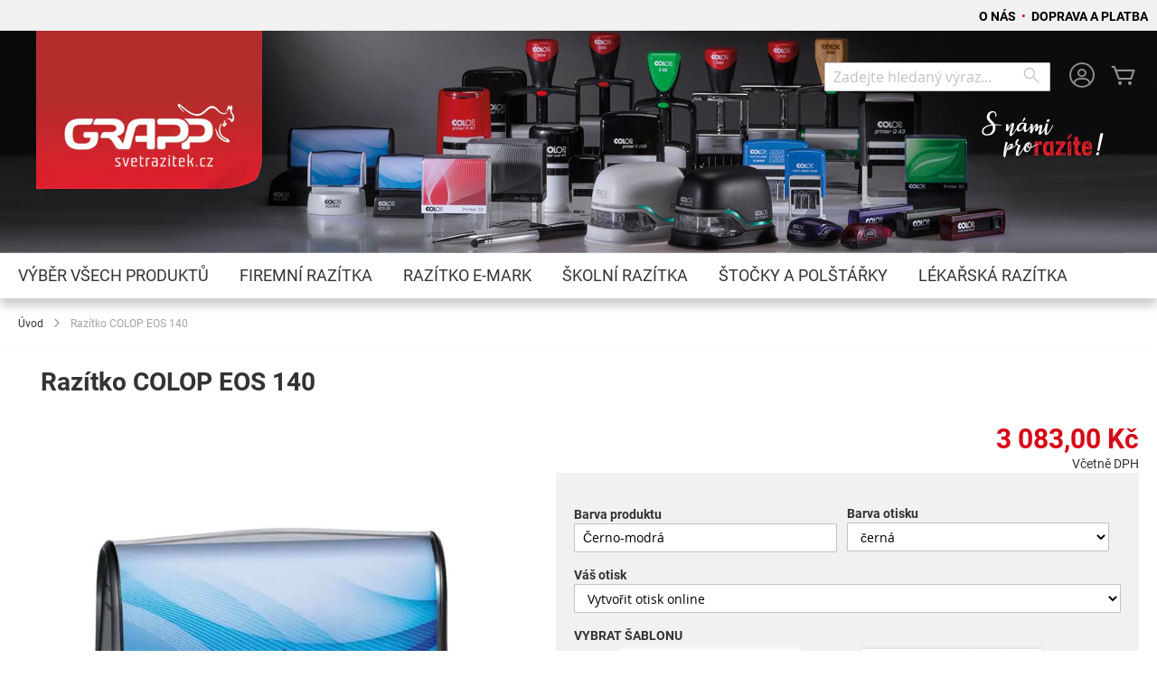

--- FILE ---
content_type: text/html; charset=UTF-8
request_url: https://www.vyroba-razitka.cz/razitko-colop-eos-140
body_size: 14622
content:
 <!doctype html><html lang="cs"><head prefix="og: http://ogp.me/ns# fb: http://ogp.me/ns/fb# product: http://ogp.me/ns/product#"><script> var LOCALE = 'cs\u002DCZ'; var BASE_URL = 'https\u003A\u002F\u002Fwww.vyroba\u002Drazitka.cz\u002F'; var require = { 'baseUrl': 'https\u003A\u002F\u002Fwww.vyroba\u002Drazitka.cz\u002Fstatic\u002Fversion1762182067\u002Ffrontend\u002FColop\u002Fesolution\u002Fcs_CZ' };</script> <meta charset="utf-8"/>
<meta name="title" content="Razítko COLOP EOS 140"/>
<meta name="description" content="Kvalitní rakouská samonamáčecí razítka značky COLOP a příslušenství značky COLOP, TRODAT a SHINY."/>
<meta name="keywords" content="razítko, výroba razítek online, razítka COLOP, razítka TRODAT, razítka SHINY, razítka na počkání, výroba razítek Praha, otisk razítek, centrum razítek, svět razítek, polštářek, poduška, štoček, textová deska, příslušenství do razítka"/>
<meta name="robots" content="INDEX,FOLLOW"/>
<meta name="viewport" content="width=device-width, initial-scale=1"/>
<meta name="format-detection" content="telephone=no"/>
<title>Razítko COLOP EOS 140</title>
<link  rel="stylesheet" type="text/css"  media="all" href="https://www.vyroba-razitka.cz/static/version1762182067/_cache/merged/4ff2e573548ad71bd6fc2085c0ed69c1.min.css" />
<link  rel="stylesheet" type="text/css"  media="screen and (min-width: 768px)" href="https://www.vyroba-razitka.cz/static/version1762182067/frontend/Colop/esolution/cs_CZ/css/styles-l.min.css" />
<link  rel="stylesheet" type="text/css"  media="print" href="https://www.vyroba-razitka.cz/static/version1762182067/frontend/Colop/esolution/cs_CZ/css/print.min.css" />
<link  rel="stylesheet" type="text/css"  media="all" href="/media/wysiwyg/custom.css" />
<script  type="text/javascript"  src="https://www.vyroba-razitka.cz/static/version1762182067/_cache/merged/aea80461860c1428b1eac5cb52ed063d.min.js"></script>
<link rel="preload" as="font" crossorigin="anonymous" href="https://www.vyroba-razitka.cz/static/version1762182067/frontend/Colop/esolution/cs_CZ/fonts/ColopIcons/colop-icons.woff2" />
<link  rel="canonical" href="https://www.vyroba-razitka.cz/razitko-colop-eos-140" />
<link  rel="icon" type="image/x-icon" href="https://www.vyroba-razitka.cz/media/favicon/stores/1/favicon_grapp.png" />
<link  rel="shortcut icon" type="image/x-icon" href="https://www.vyroba-razitka.cz/media/favicon/stores/1/favicon_grapp.png" />
<style type="text/css">
@media (min-width: 768px), print {
}
</style>   <script type="text/x-magento-init">
        {
            "*": {
                "Magento_PageCache/js/form-key-provider": {
                    "isPaginationCacheEnabled":
                        0                }
            }
        }</script> <link href="https://webcache-eu.datareporter.eu/c/26bea394-8308-42e9-9402-f19e12d14906&#x2F;zjvs6JJ0pAlb&#x2F;AMx&#x2F;banner.css?lang=cs" rel="stylesheet"/> <meta property="og:type" content="product" /><meta property="og:title" content="Raz&#xED;tko&#x20;COLOP&#x20;EOS&#x20;140" /><meta property="og:image" content="https://www.vyroba-razitka.cz/media/catalog/product/cache/05d0a3745a1e47e01475a51e2b54ff7e/1/4/140615_black-blue___colop-eos-140.jpg" /><meta property="og:description" content="&#x0D;&#x0A;Obdeln&#xED;kov&#xE9;&#x20;v&#x011B;t&#x0161;&#xED;&#x20;EOS&#x20;RAZ&#xCD;TKO&#x0D;&#x0A;Velikost&#x3A;&#x20;89&#x20;x&#x20;121&#x20;mm&#x0D;&#x0A;Po&#x010D;et&#x20;&#x0159;&#xE1;dk&#x016F;&#x3A;&#xA0;18&#x0D;&#x0A;4x&#x20;v&#xED;c&#x20;otisk&#x016F;&#x21;&#x0D;&#x0A;" /><meta property="og:url" content="https://www.vyroba-razitka.cz/razitko-colop-eos-140" /> <meta property="product:price:amount" content="3083"/> <meta property="product:price:currency" content="CZK"/> </head><body data-container="body" data-mage-init='{"loaderAjax": {}, "loader": { "icon": "https://www.vyroba-razitka.cz/static/version1762182067/frontend/Colop/esolution/cs_CZ/images/loader-2.gif"}}' id="html-body" itemtype="http://schema.org/Product" itemscope="itemscope" class="catalog-product-view product-razitko-colop-eos-140 product-eosxxl page-layout-1column">       <script type="text/x-magento-init">
    {
        "*": {
            "Magento_PageBuilder/js/widget-initializer": {
                "config": {"[data-content-type=\"slider\"][data-appearance=\"default\"]":{"Magento_PageBuilder\/js\/content-type\/slider\/appearance\/default\/widget":false},"[data-content-type=\"map\"]":{"Magento_PageBuilder\/js\/content-type\/map\/appearance\/default\/widget":false},"[data-content-type=\"row\"]":{"Magento_PageBuilder\/js\/content-type\/row\/appearance\/default\/widget":false},"[data-content-type=\"tabs\"]":{"Magento_PageBuilder\/js\/content-type\/tabs\/appearance\/default\/widget":false},"[data-content-type=\"slide\"]":{"Magento_PageBuilder\/js\/content-type\/slide\/appearance\/default\/widget":{"buttonSelector":".pagebuilder-slide-button","showOverlay":"hover","dataRole":"slide"}},"[data-content-type=\"banner\"]":{"Magento_PageBuilder\/js\/content-type\/banner\/appearance\/default\/widget":{"buttonSelector":".pagebuilder-banner-button","showOverlay":"hover","dataRole":"banner"}},"[data-content-type=\"buttons\"]":{"Magento_PageBuilder\/js\/content-type\/buttons\/appearance\/inline\/widget":false},"[data-content-type=\"products\"][data-appearance=\"carousel\"]":{"Magento_PageBuilder\/js\/content-type\/products\/appearance\/carousel\/widget":false}},
                "breakpoints": {"desktop":{"label":"Desktop","stage":true,"default":true,"class":"desktop-switcher","icon":"Magento_PageBuilder::css\/images\/switcher\/switcher-desktop.svg","conditions":{"min-width":"1024px"},"options":{"products":{"default":{"slidesToShow":"5"}}}},"tablet":{"conditions":{"max-width":"1024px","min-width":"768px"},"options":{"products":{"default":{"slidesToShow":"4"},"continuous":{"slidesToShow":"3"}}}},"mobile":{"label":"Mobile","stage":true,"class":"mobile-switcher","icon":"Magento_PageBuilder::css\/images\/switcher\/switcher-mobile.svg","media":"only screen and (max-width: 768px)","conditions":{"max-width":"768px","min-width":"640px"},"options":{"products":{"default":{"slidesToShow":"3"}}}},"mobile-small":{"conditions":{"max-width":"640px"},"options":{"products":{"default":{"slidesToShow":"2"},"continuous":{"slidesToShow":"1"}}}}}            }
        }
    }</script>  <div class="cookie-status-message" id="cookie-status">The store will not work correctly when cookies are disabled.</div> <script type="text&#x2F;javascript">document.querySelector("#cookie-status").style.display = "none";</script> <script type="text/x-magento-init">
    {
        "*": {
            "cookieStatus": {}
        }
    }</script> <script type="text/x-magento-init">
    {
        "*": {
            "mage/cookies": {
                "expires": null,
                "path": "\u002F",
                "domain": ".www.vyroba\u002Drazitka.cz",
                "secure": true,
                "lifetime": "36000"
            }
        }
    }</script>  <noscript><div class="message global noscript"><div class="content"><p><strong>Javascript ve vašem prohlížeči se zdá být vypnutý.</strong> <span> Pro optimální funkčnost webu je nutné ve vašem prohlížeči zapnout Javascript.</span></p></div></div></noscript>    <script> window.cookiesConfig = window.cookiesConfig || {}; window.cookiesConfig.secure = true; </script> <script>    require.config({
        map: {
            '*': {
                wysiwygAdapter: 'mage/adminhtml/wysiwyg/tiny_mce/tinymceAdapter'
            }
        }
    });</script> <script>    require.config({
        paths: {
            googleMaps: 'https\u003A\u002F\u002Fmaps.googleapis.com\u002Fmaps\u002Fapi\u002Fjs\u003Fv\u003D3.53\u0026key\u003D'
        },
        config: {
            'Magento_PageBuilder/js/utils/map': {
                style: '',
            },
            'Magento_PageBuilder/js/content-type/map/preview': {
                apiKey: '',
                apiKeyErrorMessage: 'You\u0020must\u0020provide\u0020a\u0020valid\u0020\u003Ca\u0020href\u003D\u0027https\u003A\u002F\u002Fwww.vyroba\u002Drazitka.cz\u002Fadminhtml\u002Fsystem_config\u002Fedit\u002Fsection\u002Fcms\u002F\u0023cms_pagebuilder\u0027\u0020target\u003D\u0027_blank\u0027\u003EGoogle\u0020Maps\u0020API\u0020key\u003C\u002Fa\u003E\u0020to\u0020use\u0020a\u0020map.'
            },
            'Magento_PageBuilder/js/form/element/map': {
                apiKey: '',
                apiKeyErrorMessage: 'You\u0020must\u0020provide\u0020a\u0020valid\u0020\u003Ca\u0020href\u003D\u0027https\u003A\u002F\u002Fwww.vyroba\u002Drazitka.cz\u002Fadminhtml\u002Fsystem_config\u002Fedit\u002Fsection\u002Fcms\u002F\u0023cms_pagebuilder\u0027\u0020target\u003D\u0027_blank\u0027\u003EGoogle\u0020Maps\u0020API\u0020key\u003C\u002Fa\u003E\u0020to\u0020use\u0020a\u0020map.'
            },
        }
    });</script><script>
    require.config({
        shim: {
            'Magento_PageBuilder/js/utils/map': {
                deps: ['googleMaps']
            }
        }
    });</script> <script src="https://webcache-eu.datareporter.eu/c/26bea394-8308-42e9-9402-f19e12d14906&#x2F;zjvs6JJ0pAlb&#x2F;AMx&#x2F;banner.js?lang=cs" charset="utf-8"></script>  <script> window.cookieconsent.initialise(dr_cookiebanner_options);</script><div class="page-wrapper"><header class="page-header"><div class="panel wrapper"><div class="panel header"><div class="custom_outer_top"><style>#html-body [data-pb-style=T837Y24]{justify-content:flex-start;display:flex;flex-direction:column;background-position:left top;background-size:cover;background-repeat:no-repeat;background-attachment:scroll}</style><div data-content-type="row" data-appearance="full-width" data-enable-parallax="0" data-parallax-speed="0.5" data-background-images="{}" data-background-type="image" data-video-loop="true" data-video-play-only-visible="true" data-video-lazy-load="true" data-video-fallback-src="" data-element="main" data-pb-style="T837Y24"><div class="row-full-width-inner" data-element="inner"><div data-content-type="text" data-appearance="default" data-element="main"><p><strong><a style="color: #000000;" tabindex="0" title="O NÁS" href="https://www.vyroba-razitka.cz/o-nas-cz">O NÁS&nbsp;</a></strong> <span style="color: #d70818;">•</span> &nbsp;<strong><a style="color: #000000;" tabindex="0" title="DOPRAVA A PLATBA" href="https://www.vyroba-razitka.cz/doprava-a-platba-cz">DOPRAVA A PLATBA</a></strong></p></div></div></div></div><ul class="header links"><li><a href="https://www.vyroba-razitka.cz/customer/account/" id="id81kcX3Jc" >Můj účet</a></li> <li class="link authorization-link" data-label="nebo"><a href="https://www.vyroba-razitka.cz/customer/account/login/referer/aHR0cHM6Ly93d3cudnlyb2JhLXJheml0a2EuY3ovcmF6aXRrby1jb2xvcC1lb3MtMTQw/" >Přihlásit se</a></li>  <li class="greet welcome" data-bind="scope: 'customer'"><!-- ko if: customer().fullname --><span class="logged-in" data-bind="text: new String('Přihlášen jako %1'). replace('%1', customer().fullname)"></span> <!-- /ko --><!-- ko ifnot: customer().fullname --><span class="not-logged-in" data-bind="text: ' '"></span>  <!-- /ko --></li>  <script type="text/x-magento-init">
        {
            "*": {
                "Magento_Ui/js/core/app": {
                    "components": {
                        "customer": {
                            "component": "Magento_Customer/js/view/customer"
                        }
                    }
                }
            }
        }</script><li><a href="https://www.vyroba-razitka.cz/customer/account/create/" id="idueKlwxsm" >Vytvořit účet</a></li></ul> <a class="action skip contentarea" href="#contentarea"><span> Přejít na obsah</span></a>  </div></div><div class="header content"> <span data-action="toggle-nav" class="action nav-toggle"><span>Přepnout menu</span></span> <a class="logo" href="https://www.vyroba-razitka.cz/" title="GRAPP&#x20;CZ,&#x20;s.r.o." aria-label="store logo"><picture><source type="image/webp" srcset="https://www.vyroba-razitka.cz/media/logo/stores/1/logo_cz_250x194.webp"><img src="https://www.vyroba-razitka.cz/media/logo/stores/1/logo_cz_250x194.png" title="GRAPP&#x20;CZ,&#x20;s.r.o." alt="GRAPP&#x20;CZ,&#x20;s.r.o." width="250" height="194" loading="lazy" /></picture></a> <div data-block="minicart" class="minicart-wrapper"><a class="action showcart" href="https://www.vyroba-razitka.cz/checkout/cart/" data-bind="scope: 'minicart_content'"><span class="text">Můj košík</span> <span class="counter qty empty" data-bind="css: { empty: !!getCartParam('summary_count') == false && !isLoading() }, blockLoader: isLoading"><span class="counter-number"><!-- ko if: getCartParam('summary_count') --><!-- ko text: getCartParam('summary_count').toLocaleString(window.LOCALE) --><!-- /ko --><!-- /ko --></span> <span class="counter-label"><!-- ko if: getCartParam('summary_count') --><!-- ko text: getCartParam('summary_count').toLocaleString(window.LOCALE) --><!-- /ko --><!-- ko i18n: 'items' --><!-- /ko --><!-- /ko --></span></span></a>  <div class="block block-minicart" data-role="dropdownDialog" data-mage-init='{"dropdownDialog":{ "appendTo":"[data-block=minicart]", "triggerTarget":".showcart", "timeout": "2000", "closeOnMouseLeave": false, "closeOnEscape": true, "triggerClass":"active", "parentClass":"active", "buttons":[]}}'><div id="minicart-content-wrapper" data-bind="scope: 'minicart_content'"><!-- ko template: getTemplate() --><!-- /ko --></div></div> <script>window.checkout = {"shoppingCartUrl":"https:\/\/www.vyroba-razitka.cz\/checkout\/cart\/","checkoutUrl":"https:\/\/www.vyroba-razitka.cz\/checkout\/","updateItemQtyUrl":"https:\/\/www.vyroba-razitka.cz\/checkout\/sidebar\/updateItemQty\/","removeItemUrl":"https:\/\/www.vyroba-razitka.cz\/checkout\/sidebar\/removeItem\/","imageTemplate":"Magento_Catalog\/product\/image_with_borders","baseUrl":"https:\/\/www.vyroba-razitka.cz\/","minicartMaxItemsVisible":5,"websiteId":"1","maxItemsToDisplay":10,"storeId":"1","storeGroupId":"1","agreementIds":["1"],"customerLoginUrl":"https:\/\/www.vyroba-razitka.cz\/customer\/account\/login\/referer\/aHR0cHM6Ly93d3cudnlyb2JhLXJheml0a2EuY3ovcmF6aXRrby1jb2xvcC1lb3MtMTQw\/","isRedirectRequired":false,"autocomplete":"off","captcha":{"user_login":{"isCaseSensitive":false,"imageHeight":50,"imageSrc":"","refreshUrl":"https:\/\/www.vyroba-razitka.cz\/captcha\/refresh\/","isRequired":false,"timestamp":1769765934}}}</script> <script type="text/x-magento-init">
    {
        "[data-block='minicart']": {
            "Magento_Ui/js/core/app": {"components":{"minicart_content":{"children":{"subtotal.container":{"children":{"subtotal":{"children":{"subtotal.totals":{"config":{"display_cart_subtotal_incl_tax":1,"display_cart_subtotal_excl_tax":0,"template":"Magento_Tax\/checkout\/minicart\/subtotal\/totals"},"children":{"subtotal.totals.msrp":{"component":"Magento_Msrp\/js\/view\/checkout\/minicart\/subtotal\/totals","config":{"displayArea":"minicart-subtotal-hidden","template":"Magento_Msrp\/checkout\/minicart\/subtotal\/totals"}}},"component":"Magento_Tax\/js\/view\/checkout\/minicart\/subtotal\/totals"}},"component":"uiComponent","config":{"template":"Magento_Checkout\/minicart\/subtotal"}}},"component":"uiComponent","config":{"displayArea":"subtotalContainer"}},"item.renderer":{"component":"Magento_Checkout\/js\/view\/cart-item-renderer","config":{"displayArea":"defaultRenderer","template":"Colop_Creator\/minicart\/item\/default"},"children":{"item.image":{"component":"Magento_Catalog\/js\/view\/image","config":{"template":"Magento_Catalog\/product\/image","displayArea":"itemImage"}},"checkout.cart.item.price.sidebar":{"component":"uiComponent","config":{"template":"Magento_Checkout\/minicart\/item\/price","displayArea":"priceSidebar"}}}},"extra_info":{"component":"uiComponent","config":{"displayArea":"extraInfo"}},"promotion":{"component":"uiComponent","config":{"displayArea":"promotion"}}},"config":{"itemRenderer":{"default":"defaultRenderer","simple":"defaultRenderer","virtual":"defaultRenderer"},"template":"Magento_Checkout\/minicart\/content"},"component":"Magento_Checkout\/js\/view\/minicart"}},"types":[]}        },
        "*": {
            "Magento_Ui/js/block-loader": "https\u003A\u002F\u002Fwww.vyroba\u002Drazitka.cz\u002Fstatic\u002Fversion1762182067\u002Ffrontend\u002FColop\u002Fesolution\u002Fcs_CZ\u002Fimages\u002Floader\u002D1.gif"
        }
    }</script></div> <div class="miniaccount my-account-link"><a href="https://www.vyroba-razitka.cz/customer/account/" title="Můj účet"><span class="colop-icon-avatar"></span></a> </div>  <div class="block block-search"><div class="block block-title"><strong>Search</strong></div><div class="block block-content"><form class="form minisearch" id="search_mini_form" action="https://www.vyroba-razitka.cz/catalogsearch/result/" method="get"> <div class="field search"><label class="label" for="search" data-role="minisearch-label"><span>Search</span></label> <div class="control"><input id="search" data-mage-init='{ "quickSearch": { "formSelector": "#search_mini_form", "url": "https://www.vyroba-razitka.cz/search/ajax/suggest/", "destinationSelector": "#search_autocomplete", "minSearchLength": "3" } }' type="text" name="q" value="" placeholder="Zadejte&#x20;hledan&#xFD;&#x20;v&#xFD;raz..." class="input-text" maxlength="128" role="combobox" aria-haspopup="false" aria-autocomplete="both" autocomplete="off" aria-expanded="false"/><div id="search_autocomplete" class="search-autocomplete"></div> <div class="nested"><a class="action advanced" href="https://www.vyroba-razitka.cz/catalogsearch/advanced/" data-action="advanced-search">Rozšířené hledání</a></div></div></div><div class="actions"><button type="submit" title="Search" class="action search" aria-label="Search" ><span>Search</span></button></div></form></div></div></div></header>  <div class="sections nav-sections"> <div class="section-items nav-sections-items" data-mage-init='{"tabs":{"openedState":"active"}}'>  <div class="section-item-title nav-sections-item-title" data-role="collapsible"><a class="nav-sections-item-switch" data-toggle="switch" href="#store.menu">Menu</a></div><div class="section-item-content nav-sections-item-content" id="store.menu" data-role="content">  <nav class="navigation" data-action="navigation"><ul data-mage-init='{"menu":{"responsive":true, "expanded":true, "position":{"my":"left top","at":"left bottom"}}}'><li  class="level0 nav-1 first level-top ccm-top ccm-top-511"><a href="https://www.vyroba-razitka.cz/vyber-produktu"  class="level-top" ><span>VÝBĚR VŠECH PRODUKTŮ</span></a></li><li  class="level0 nav-2 level-top ccm-top ccm-top-518"><a href="https://www.vyroba-razitka.cz/firemni-razitka"  class="level-top" ><span>FIREMNÍ RAZÍTKA</span></a></li><li  class="level0 nav-3 level-top ccm-top ccm-top-519"><a href="https://www.vyroba-razitka.cz/razitko-e-mark"  class="level-top" ><span>RAZÍTKO E-MARK</span></a></li><li  class="level0 nav-4 level-top ccm-top ccm-top-521"><a href="https://www.vyroba-razitka.cz/skolnirazitka"  class="level-top" ><span>ŠKOLNÍ RAZÍTKA</span></a></li><li  class="level0 nav-5 level-top ccm-top ccm-top-522"><a href="https://www.vyroba-razitka.cz/stockyapolstarky"  class="level-top" ><span>ŠTOČKY A POLŠTÁŘKY</span></a></li><li  class="level0 nav-6 last level-top ccm-top ccm-top-648"><a href="https://www.vyroba-razitka.cz/lekarske-razitka"  class="level-top" ><span>LÉKAŘSKÁ RAZÍTKA</span></a></li> </ul></nav></div>  <div class="section-item-title nav-sections-item-title" data-role="collapsible"><a class="nav-sections-item-switch" data-toggle="switch" href="#store.links">Účet</a></div><div class="section-item-content nav-sections-item-content" id="store.links" data-role="content"><!-- Account links --></div> </div></div><div class="top-container"> <div class="breadcrumbs"><ul class="items">  <li class="item home"> <a href="https://www.vyroba-razitka.cz/" title="Na úvodní stránku">Úvod</a> </li>   <li class="item product"> <strong>Razítko COLOP EOS 140</strong> </li> </ul></div></div><main id="maincontent" class="page-main"> <a id="contentarea" tabindex="-1"></a>  <div class="page-title-wrapper&#x20;product"><h1 class="page-title"  ><span class="base" data-ui-id="page-title-wrapper" itemprop="name">Razítko COLOP EOS 140</span></h1></div><div class="page messages"> <div data-placeholder="messages"></div> <div data-bind="scope: 'messages'"><!-- ko if: cookieMessagesObservable() && cookieMessagesObservable().length > 0 --><div aria-atomic="true" role="alert" class="messages" data-bind="foreach: { data: cookieMessagesObservable(), as: 'message' }"><div data-bind="attr: { class: 'message-' + message.type + ' ' + message.type + ' message', 'data-ui-id': 'message-' + message.type }"><div data-bind="html: $parent.prepareMessageForHtml(message.text)"></div></div></div><!-- /ko --><div aria-atomic="true" role="alert" class="messages" data-bind="foreach: { data: messages().messages, as: 'message' }, afterRender: purgeMessages"><div data-bind="attr: { class: 'message-' + message.type + ' ' + message.type + ' message', 'data-ui-id': 'message-' + message.type }"><div data-bind="html: $parent.prepareMessageForHtml(message.text)"></div></div></div></div><script type="text/x-magento-init">
    {
        "*": {
            "Magento_Ui/js/core/app": {
                "components": {
                        "messages": {
                            "component": "Magento_Theme/js/view/messages"
                        }
                    }
                }
            }
    }</script></div><div class="columns"><div class="column main"><input name="form_key" type="hidden" value="vg9EZndiG0D3co2I" /> <div id="authenticationPopup" data-bind="scope:'authenticationPopup', style: {display: 'none'}"> <script>window.authenticationPopup = {"autocomplete":"off","customerRegisterUrl":"https:\/\/www.vyroba-razitka.cz\/customer\/account\/create\/","customerForgotPasswordUrl":"https:\/\/www.vyroba-razitka.cz\/customer\/account\/forgotpassword\/","baseUrl":"https:\/\/www.vyroba-razitka.cz\/","customerLoginUrl":"https:\/\/www.vyroba-razitka.cz\/customer\/ajax\/login\/"}</script> <!-- ko template: getTemplate() --><!-- /ko --> <script type="text/x-magento-init">
        {
            "#authenticationPopup": {
                "Magento_Ui/js/core/app": {"components":{"authenticationPopup":{"component":"Magento_Customer\/js\/view\/authentication-popup","children":{"messages":{"component":"Magento_Ui\/js\/view\/messages","displayArea":"messages"},"captcha":{"component":"Magento_Captcha\/js\/view\/checkout\/loginCaptcha","displayArea":"additional-login-form-fields","formId":"user_login","configSource":"checkout"}}}}}            },
            "*": {
                "Magento_Ui/js/block-loader": "https\u003A\u002F\u002Fwww.vyroba\u002Drazitka.cz\u002Fstatic\u002Fversion1762182067\u002Ffrontend\u002FColop\u002Fesolution\u002Fcs_CZ\u002Fimages\u002Floader\u002D1.gif"
                 }
        }</script></div> <script type="text/x-magento-init">
    {
        "*": {
            "Magento_Customer/js/section-config": {
                "sections": {"stores\/store\/switch":["*"],"stores\/store\/switchrequest":["*"],"directory\/currency\/switch":["*"],"*":["messages"],"customer\/account\/logout":["*","recently_viewed_product","recently_compared_product","persistent"],"customer\/account\/loginpost":["*"],"customer\/account\/createpost":["*"],"customer\/account\/editpost":["*"],"customer\/ajax\/login":["checkout-data","cart","captcha"],"catalog\/product_compare\/add":["compare-products"],"catalog\/product_compare\/remove":["compare-products"],"catalog\/product_compare\/clear":["compare-products"],"sales\/guest\/reorder":["cart"],"sales\/order\/reorder":["cart"],"checkout\/cart\/add":["cart","directory-data","magepal-gtm-jsdatalayer"],"checkout\/cart\/delete":["cart","magepal-gtm-jsdatalayer"],"checkout\/cart\/updatepost":["cart","magepal-gtm-jsdatalayer"],"checkout\/cart\/updateitemoptions":["cart","magepal-gtm-jsdatalayer"],"checkout\/cart\/couponpost":["cart","magepal-gtm-jsdatalayer"],"checkout\/cart\/estimatepost":["cart","magepal-gtm-jsdatalayer"],"checkout\/cart\/estimateupdatepost":["cart","magepal-gtm-jsdatalayer"],"checkout\/onepage\/saveorder":["cart","checkout-data","last-ordered-items","magepal-gtm-jsdatalayer"],"checkout\/sidebar\/removeitem":["cart","magepal-gtm-jsdatalayer"],"checkout\/sidebar\/updateitemqty":["cart","magepal-gtm-jsdatalayer"],"rest\/*\/v1\/carts\/*\/payment-information":["cart","last-ordered-items","instant-purchase","captcha","magepal-gtm-jsdatalayer"],"rest\/*\/v1\/guest-carts\/*\/payment-information":["cart","captcha","magepal-gtm-jsdatalayer"],"rest\/*\/v1\/guest-carts\/*\/selected-payment-method":["cart","checkout-data","magepal-gtm-jsdatalayer"],"rest\/*\/v1\/carts\/*\/selected-payment-method":["cart","checkout-data","instant-purchase","magepal-gtm-jsdatalayer"],"customer\/address\/*":["instant-purchase"],"customer\/account\/*":["instant-purchase"],"vault\/cards\/deleteaction":["instant-purchase"],"multishipping\/checkout\/overviewpost":["cart"],"paypal\/express\/placeorder":["cart","checkout-data"],"paypal\/payflowexpress\/placeorder":["cart","checkout-data"],"paypal\/express\/onauthorization":["cart","checkout-data"],"persistent\/index\/unsetcookie":["persistent"],"review\/product\/post":["review"],"paymentservicespaypal\/smartbuttons\/placeorder":["cart","checkout-data"],"paymentservicespaypal\/smartbuttons\/cancel":["cart","checkout-data"],"wishlist\/index\/add":["wishlist"],"wishlist\/index\/remove":["wishlist"],"wishlist\/index\/updateitemoptions":["wishlist"],"wishlist\/index\/update":["wishlist"],"wishlist\/index\/cart":["wishlist","cart"],"wishlist\/index\/fromcart":["wishlist","cart"],"wishlist\/index\/allcart":["wishlist","cart"],"wishlist\/shared\/allcart":["wishlist","cart"],"wishlist\/shared\/cart":["cart"],"braintree\/paypal\/placeorder":["cart","checkout-data"],"braintree\/googlepay\/placeorder":["cart","checkout-data"]},
                "clientSideSections": ["checkout-data","cart-data"],
                "baseUrls": ["https:\/\/www.vyroba-razitka.cz\/"],
                "sectionNames": ["messages","customer","compare-products","last-ordered-items","cart","directory-data","instant-purchase","loggedAsCustomer","captcha","persistent","review","payments","wishlist","recently_viewed_product","recently_compared_product","product_data_storage","paypal-billing-agreement","magepal-gtm-jsdatalayer"]            }
        }
    }</script> <script type="text/x-magento-init">
    {
        "*": {
            "Magento_Customer/js/customer-data": {
                "sectionLoadUrl": "https\u003A\u002F\u002Fwww.vyroba\u002Drazitka.cz\u002Fcustomer\u002Fsection\u002Fload\u002F",
                "expirableSectionLifetime": 240,
                "expirableSectionNames": ["cart","persistent"],
                "cookieLifeTime": "36000",
                "cookieDomain": "",
                "updateSessionUrl": "https\u003A\u002F\u002Fwww.vyroba\u002Drazitka.cz\u002Fcustomer\u002Faccount\u002FupdateSession\u002F",
                "isLoggedIn": ""
            }
        }
    }</script> <script type="text/x-magento-init">
    {
        "*": {
            "Magento_Customer/js/invalidation-processor": {
                "invalidationRules": {
                    "website-rule": {
                        "Magento_Customer/js/invalidation-rules/website-rule": {
                            "scopeConfig": {
                                "websiteId": "1"
                            }
                        }
                    }
                }
            }
        }
    }</script> <script type="text/x-magento-init">
    {
        "body": {
            "pageCache": {"url":"https:\/\/www.vyroba-razitka.cz\/page_cache\/block\/render\/id\/2386\/","handles":["default","catalog_product_view","catalog_product_view_type_simple","catalog_product_view_id_2386","catalog_product_view_sku_140615","add2cart_creator3"],"originalRequest":{"route":"catalog","controller":"product","action":"view","uri":"\/razitko-colop-eos-140"},"versionCookieName":"private_content_version"}        }
    }</script><div class="product media">  <a id="gallery-prev-area" tabindex="-1"></a><div class="action-skip-wrapper"> <a class="action skip gallery-next-area" href="#gallery-next-area"><span> Přeskočit na konec galerie s obrázky</span></a></div>  <div class="gallery-placeholder _block-content-loading" data-gallery-role="gallery-placeholder"><picture class="gallery-placeholder__image"><source type="image/webp" srcset="https://www.vyroba-razitka.cz/media/catalog/product/cache/27671fa5face3eb4799e6d298fc461ce/1/4/140615_black-blue___colop-eos-140.webp"><img alt="COLOP&#x20;EOS&#x20;140" class="gallery-placeholder__image" src="https://www.vyroba-razitka.cz/media/catalog/product/cache/27671fa5face3eb4799e6d298fc461ce/1/4/140615_black-blue___colop-eos-140.jpg" width="700" height="700" loading="lazy" /></picture><link itemprop="image" href="https://www.vyroba-razitka.cz/media/catalog/product/cache/27671fa5face3eb4799e6d298fc461ce/1/4/140615_black-blue___colop-eos-140.jpg"></div> <script type="text/x-magento-init">
    {
        "[data-gallery-role=gallery-placeholder]": {
            "mage/gallery/gallery": {
                "mixins":["magnifier/magnify"],
                "magnifierOpts": {"fullscreenzoom":"20","top":"","left":"","width":"","height":"","eventType":"hover","enabled":false},
                "data": [{"thumb":"https:\/\/www.vyroba-razitka.cz\/media\/catalog\/product\/cache\/6cdde50c8e4f81e1bf2b0809415b0866\/1\/4\/140615_black-blue___colop-eos-140.jpg","img":"https:\/\/www.vyroba-razitka.cz\/media\/catalog\/product\/cache\/27671fa5face3eb4799e6d298fc461ce\/1\/4\/140615_black-blue___colop-eos-140.jpg","full":"https:\/\/www.vyroba-razitka.cz\/media\/catalog\/product\/cache\/5567f080caa325a4b6ccacb31ca90bc1\/1\/4\/140615_black-blue___colop-eos-140.jpg","caption":"COLOP EOS 140","position":"1","isMain":true,"type":"image","videoUrl":null,"thumb_webp":"https:\/\/www.vyroba-razitka.cz\/media\/catalog\/product\/cache\/6cdde50c8e4f81e1bf2b0809415b0866\/1\/4\/140615_black-blue___colop-eos-140.webp","img_webp":"https:\/\/www.vyroba-razitka.cz\/media\/catalog\/product\/cache\/27671fa5face3eb4799e6d298fc461ce\/1\/4\/140615_black-blue___colop-eos-140.webp","full_webp":"https:\/\/www.vyroba-razitka.cz\/media\/catalog\/product\/cache\/5567f080caa325a4b6ccacb31ca90bc1\/1\/4\/140615_black-blue___colop-eos-140.webp"}],
                "options": {"nav":"thumbs","loop":true,"keyboard":true,"arrows":true,"allowfullscreen":true,"showCaption":false,"width":700,"thumbwidth":90,"thumbheight":90,"height":700,"transitionduration":500,"transition":"slide","navarrows":true,"navtype":"slides","navdir":"horizontal","whiteBorders":1},
                "fullscreen": {"nav":"thumbs","loop":true,"navdir":"horizontal","navarrows":false,"navtype":"slides","arrows":false,"showCaption":false,"transitionduration":500,"transition":"dissolve","whiteBorders":1},
                 "breakpoints": {"mobile":{"conditions":{"max-width":"768px"},"options":{"options":{"nav":"dots"}}}}            }
        }
    }</script> <script type="text/x-magento-init">
    {
        "[data-gallery-role=gallery-placeholder]": {
            "Magento_ProductVideo/js/fotorama-add-video-events": {
                "videoData": [{"mediaType":"image","videoUrl":null,"isBase":true}],
                "videoSettings": [{"playIfBase":"0","showRelated":"0","videoAutoRestart":"0"}],
                "optionsVideoData": []            }
        }
    }</script><div class="action-skip-wrapper"> <a class="action skip gallery-prev-area" href="#gallery-prev-area"><span> Přeskočit na začátek galerie s obrázky</span></a></div> <a id="gallery-next-area" tabindex="-1"></a></div><div class="product-info-main"><div class="product-info-price"><div class="product-info-stock-sku">      <div class="product attribute sku"> <strong class="type">SKU</strong>  <div class="value" itemprop="sku">140615</div></div></div>   <div class="price-box price-final_price"data-role="priceBox"data-product-id="2386"data-price-box="product-id-2386">     <span class="price-container price-final_price&#x20;tax&#x20;weee"  itemprop="offers" itemscope itemtype="http://schema.org/Offer"> <span  id="product-price-2386"  data-price-amount="3083" data-price-type="finalPrice" class="price-wrapper " ><span class="price">3 083,00 Kč</span></span>   <meta itemprop="price" content="3083" /><meta itemprop="priceCurrency" content="CZK" /></span>  <div class="price-info-text">Včetně DPH</div></div>   <div class="product attribute overview"> <div class="value" itemprop="description"><ul>
<li><strong>Obdelníkové větší EOS RAZÍTKO</strong></li>
<li><strong>Velikost: </strong>89 x 121 mm</li>
<li><strong>Počet řádků:</strong> 18</li>
<li><span style="color: #e03e2d;"><strong>4x víc otisků!</strong></span></li>
</ul></div></div></div>       <div class="product-add-form"><form data-product-sku="140615" action="https://www.vyroba-razitka.cz/creatorapi/online/product/" method="post" id="product_personalize_creator3"><input type="hidden" name="product" value="2386" /><input type="hidden" name="selected_configurable_option" value="" /><input type="hidden" name="related_product" id="related-products-field" value="" /><input type="hidden" name="item" value="2386" /><input name="form_key" type="hidden" value="vg9EZndiG0D3co2I" />      <div class="creatorbox creator_select_options"> <div class="creator_select_productcolour"><div class="label">Barva produktu</div> <input type="hidden" name="selected_product_colour" readonly value="black-blue" /><input type="text" readonly value="Černo-modrá" /></div>  <div class="creator_select_padcolour"><div class="label">Barva otisku</div> <select name="selected_pad_colour"> <option  selected="selected"  value="black">černá</option> <option  value="blue">modrá</option> <option  value="red">červená</option></select> </div>    <div class="creator_action"><div class="label">Váš otisk</div> <select name="action" onchange="showActionOptions(this.value)"><option value="online">Vytvořit otisk online</option><option value="upload">Nahrát připravený k výrobě soubor *</option></select> </div>  <div id="creator_templates" class="creatortemplatecontainer limittemplates">  <div class="label">VYBRAT ŠABLONU </div><div class="creator-template-grid">   <button class="action tocreatortemplate creator_template creator_template_blank rectangular" name="selected_template" value="89x121_blank" type="submit"> <img src="https://www.vyroba-razitka.cz/creator3/ApiResource?id=stamps/89x121_blank&type=template_image_preview&archiveId=g6grapp" alt="Prázdná šablona" width="200" height="147" /><div class="creator3_template_blank_info"><span>Začít s prázdnou šablonou</span></div></button>       <button class="action tocreatortemplate creator_template rectangular" name="selected_template" value="89x121_cz_1" type="submit"> <img src="https://www.vyroba-razitka.cz/creator3/ApiResource?id=stamps/89x121_cz_1&type=template_image_preview&archiveId=g6grapp" alt="Šablona" width="200" height="147" /></button>    </div>  </div>  <div id="creator_upload"  style="display:none;" > <div class="label">ZDE MŮŽETE NAKLÁDAT</div><div class="info"><ul> <li>jpg, pdf, doc, png</li>   <li>max. velikost souboru: 8 MB</li> <li>minimální doporučená velikost 300 dpi</li></ul></div><button class="action primary toupload creator3_upload" name="selected_upload" value="upload" type="submit">Pokračovat</button> </div> </div>   <script type="text/x-magento-init">
    {
        "#product_addtocart_form": {
            "Magento_Catalog/js/validate-product": {}
        }
    }</script><script>
    function showActionOptions(todo) {
        let reqAction = todo;
        if (reqAction == "upload") {
            document.getElementById("creator_templates").style.display = "none";
            document.getElementById("creator_upload").style.display = "block";
            document.getElementById("product_personalize_creator3").action = "https://www.vyroba-razitka.cz/uploadonly/file/upload/";
        }
        if (reqAction == "online") {
            document.getElementById("creator_upload").style.display = "none";
            document.getElementById("creator_templates").style.display = "block";
            document.getElementById("product_personalize_creator3").action = "https://www.vyroba-razitka.cz/creatorapi/online/product/";

        }
    }</script><script type="text/javascript">
    require(['jquery', 'mage/gallery/gallery'], function($, gallery){
        $('[data-gallery-role=gallery-placeholder]').on('gallery:loaded', function () {
            
                var api = $(this).data('gallery');
                if(api){
                    var length = api.fotorama.data.length;
                    var prodColorSelector = $('#selected_product_colour');
                    prodColorSelector.change(function () {
                        var curColor1 = "_"+this.value+"___";
                        var curColor2 = "_"+this.value+".";
                        for(i=0; i < length; i++ ){
                            var element = api.fotorama.data[i];
                            if (element.type == "image" && (~(element.img.indexOf(curColor1)) || ~(element.img.indexOf(curColor2)) ) ){
                                api.seek(i+1);
                            }
                        }
                    });
                }
            
        });
        $('#showalltemplates').on('click', function(e){
            e.preventDefault();
            $('.creatortemplatecontainer').toggleClass('limittemplates');
            $(this).find('span').toggle();
        });
    });</script>   </form></div><script type="text/x-magento-init">
    {
        "[data-role=priceBox][data-price-box=product-id-2386]": {
            "priceBox": {
                "priceConfig":  {"productId":"2386","priceFormat":{"pattern":"%s\u00a0K\u010d","precision":2,"requiredPrecision":2,"decimalSymbol":",","groupSymbol":"\u00a0","groupLength":3,"integerRequired":false},"tierPrices":[]}            }
        }
    }</script> <div class="creatorbox product_key_features"><div class="label">Informace o produktu</div> <div class="feature feature_handlecolors"><div class="feature_label">Barvy strojku razítka</div><div class="feature_value">   <div class="handlecolor handlecolor_black-blue" title="Černo-modrá"><span class="path1"></span><span class="path2"></span></div></div></div>  <div class="feature feature_lines"><div class="feature_label">Řádky textu</div><div class="feature_value">18</div></div>  <div class="feature feature_dimensions"><div class="feature_label">Velikost otisku</div><div class="feature_value">121 x 89 mm</div></div>  <div class="feature feature_padcolors"><div class="feature_label">Barvy otisku</div><div class="feature_value">   <div class="padcolor padcolor_black" title="černá"><span class="path1"></span></div>   <div class="padcolor padcolor_blue" title="modrá"><span class="path1"></span></div>   <div class="padcolor padcolor_red" title="červená"><span class="path1"></span></div></div></div>    <div class="feature"></div></div><div class="product-social-links"> <div class="product-addto-links" data-role="add-to-links">  <script type="text/x-magento-init">
    {
        "body": {
            "addToWishlist": {"productType":"simple"}        }
    }</script></div>  </div> </div>   <div class="block c-link-grid" style="clear:both;"><div class="block-title title"><strong>Související produkty</strong></div><div class="block-content"><div class="products wrapper grid products-grid "><ol class="products list items product-items c-related-product-items">      <li class="product-item customgroup1 sampleimprint  "> <div class="product-item-info"><div class="product-link-group">Větší produkty</div><strong class="product-item-name"><a title="COLOP&#x20;Swing&#x20;Stamp&#x20;140&#x2F;200" href="https://www.vyroba-razitka.cz/colop-swing-stamp-140200" class="product-item-link">COLOP Swing Stamp 140/200</a></strong> <div class="product-item-details"> <a href="https://www.vyroba-razitka.cz/colop-swing-stamp-140200" class="product-item-photo">  <span class="product-image-container product-image-container-2482"><span class="product-image-wrapper"><picture class="product-image-photo"><source type="image/webp" srcset="https://www.vyroba-razitka.cz/media/catalog/product/cache/969382634fa1828a932789b328587dfa/1/5/152464___swing-stamp-140x200_1.webp"><img class="product-image-photo" src="https://www.vyroba-razitka.cz/media/catalog/product/cache/969382634fa1828a932789b328587dfa/1/5/152464___swing-stamp-140x200_1.jpg" loading="lazy" width="140" height="140" alt="COLOP&#x20;Swing&#x20;Stamp&#x20;140&#x2F;200" loading="lazy" /></picture></span></span>  <style>.product-image-container-2482 {
    width: 140px;
    height: auto;
    aspect-ratio: 140 / 140;
}
.product-image-container-2482 span.product-image-wrapper {
    height: 100%;
    width: 100%;
}
@supports not (aspect-ratio: auto) { 
    .product-image-container-2482 span.product-image-wrapper {
        padding-bottom: 100%;
    }
}</style></a>  <div class="creator_sampleimprint scsi-widget-grid- rectangular "  ><img src="https://www.vyroba-razitka.cz/creator3/ApiResource?id=stamps/140x200_cz_1&type=template_image_preview&archiveId=g6grapp" alt="Vzorový otisk" width="200" height="140" loading="lazy"/><div class="imprint-info"><span class="imprint-lines">20 řádky</span><span class="imprint-size">200 x 140 mm</span></div></div>  <div class="product-item-inner"> <div class="price-box price-final_price"data-role="priceBox"data-product-id="2482"data-price-box="product-id-2482">     <span class="price-container price-final_price&#x20;tax&#x20;weee" > <span  id="product-price-2482"  data-price-amount="3199" data-price-type="finalPrice" class="price-wrapper " ><span class="price">3 199,00 Kč</span></span>  </span>  <div class="price-info-text">Včetně DPH</div></div>      <a href="https://www.vyroba-razitka.cz/colop-swing-stamp-140200" title="COLOP Swing Stamp 140/200" class="action toproduct primary">Zobrazit podrobnosti</a></div></div></div></li>   </ol></div></div></div>      <div class="product info detailed description">  <div class="product data items" data-mage-init='{"tabs":{"openedState":"active"}}'>  <div class="data item title" aria-labeledby="tab-label-description-title" data-role="collapsible" id="tab-label-description"><a class="data switch" tabindex="-1" data-toggle="switch" href="#description" id="tab-label-description-title">Podrobnosti</a></div><div class="data item content" id="description" data-role="content">   <div class="product attribute description"> <div class="value" ><div data-content-type="html" data-appearance="default" data-element="main" data-decoded="true">*</div></div></div></div></div></div>   <script type="text/x-magento-init">
    {
        "body": {
            "requireCookie": {"noCookieUrl":"https:\/\/www.vyroba-razitka.cz\/cookie\/index\/noCookies\/","triggers":[".action.towishlist"],"isRedirectCmsPage":true}        }
    }</script> <script type="text/x-magento-init">
    {
        "*": {
                "Magento_Catalog/js/product/view/provider": {
                    "data": {"items":{"2386":{"add_to_cart_button":{"post_data":"{\"action\":\"https:\\\/\\\/www.vyroba-razitka.cz\\\/checkout\\\/cart\\\/add\\\/uenc\\\/%25uenc%25\\\/product\\\/2386\\\/\",\"data\":{\"product\":\"2386\",\"uenc\":\"%uenc%\"}}","url":"https:\/\/www.vyroba-razitka.cz\/checkout\/cart\/add\/uenc\/%25uenc%25\/product\/2386\/","required_options":false},"add_to_compare_button":{"post_data":null,"url":"{\"action\":\"https:\\\/\\\/www.vyroba-razitka.cz\\\/catalog\\\/product_compare\\\/add\\\/\",\"data\":{\"product\":\"2386\",\"uenc\":\"aHR0cHM6Ly93d3cudnlyb2JhLXJheml0a2EuY3ovcmF6aXRrby1jb2xvcC1lb3MtMTQw\"}}","required_options":null},"price_info":{"final_price":3083,"max_price":3083,"max_regular_price":3083,"minimal_regular_price":3083,"special_price":null,"minimal_price":3083,"regular_price":3083,"formatted_prices":{"final_price":"<span class=\"price\">3\u00a0083,00\u00a0K\u010d<\/span>","max_price":"<span class=\"price\">3\u00a0083,00\u00a0K\u010d<\/span>","minimal_price":"<span class=\"price\">3\u00a0083,00\u00a0K\u010d<\/span>","max_regular_price":"<span class=\"price\">3\u00a0083,00\u00a0K\u010d<\/span>","minimal_regular_price":null,"special_price":null,"regular_price":"<span class=\"price\">3\u00a0083,00\u00a0K\u010d<\/span>"},"extension_attributes":{"msrp":{"msrp_price":"<span class=\"price\">0,00\u00a0K\u010d<\/span>","is_applicable":"","is_shown_price_on_gesture":"","msrp_message":"","explanation_message":"Our price is lower than the manufacturer&#039;s &quot;minimum advertised price.&quot; As a result, we cannot show you the price in catalog or the product page. <br><br> You have no obligation to purchase the product once you know the price. You can simply remove the item from your cart."},"tax_adjustments":{"final_price":2547.9338832975,"max_price":2547.9338832975,"max_regular_price":2547.9338832975,"minimal_regular_price":2547.9338832975,"special_price":2547.9338832975,"minimal_price":2547.9338832975,"regular_price":2547.9338832975,"formatted_prices":{"final_price":"<span class=\"price\">2\u00a0547,93\u00a0K\u010d<\/span>","max_price":"<span class=\"price\">2\u00a0547,93\u00a0K\u010d<\/span>","minimal_price":"<span class=\"price\">2\u00a0547,93\u00a0K\u010d<\/span>","max_regular_price":"<span class=\"price\">2\u00a0547,93\u00a0K\u010d<\/span>","minimal_regular_price":null,"special_price":"<span class=\"price\">2\u00a0547,93\u00a0K\u010d<\/span>","regular_price":"<span class=\"price\">2\u00a0547,93\u00a0K\u010d<\/span>"}},"weee_attributes":[],"weee_adjustment":"<span class=\"price\">3\u00a0083,00\u00a0K\u010d<\/span>"}},"images":[{"url":"https:\/\/www.vyroba-razitka.cz\/media\/catalog\/product\/cache\/a45d5d9bd7a1e07d94ab74a195a2a1df\/1\/4\/140615_black-blue___colop-eos-140.jpg","code":"recently_viewed_products_grid_content_widget","height":300,"width":240,"label":"COLOP EOS 140","resized_width":240,"resized_height":300},{"url":"https:\/\/www.vyroba-razitka.cz\/media\/catalog\/product\/cache\/c99c66912d7ef2ac30fe962d145f3b5c\/1\/4\/140615_black-blue___colop-eos-140.jpg","code":"recently_viewed_products_list_content_widget","height":270,"width":270,"label":"COLOP EOS 140","resized_width":270,"resized_height":270},{"url":"https:\/\/www.vyroba-razitka.cz\/media\/catalog\/product\/cache\/c6066f4d8a37a1fb59aa1304f3fd62f3\/1\/4\/140615_black-blue___colop-eos-140.jpg","code":"recently_viewed_products_images_names_widget","height":90,"width":75,"label":"COLOP EOS 140","resized_width":75,"resized_height":90},{"url":"https:\/\/www.vyroba-razitka.cz\/media\/catalog\/product\/cache\/a45d5d9bd7a1e07d94ab74a195a2a1df\/1\/4\/140615_black-blue___colop-eos-140.jpg","code":"recently_compared_products_grid_content_widget","height":300,"width":240,"label":"COLOP EOS 140","resized_width":240,"resized_height":300},{"url":"https:\/\/www.vyroba-razitka.cz\/media\/catalog\/product\/cache\/db0a52e33fa7cab148279b70f5f8063e\/1\/4\/140615_black-blue___colop-eos-140.jpg","code":"recently_compared_products_list_content_widget","height":207,"width":270,"label":"COLOP EOS 140","resized_width":270,"resized_height":207},{"url":"https:\/\/www.vyroba-razitka.cz\/media\/catalog\/product\/cache\/c6066f4d8a37a1fb59aa1304f3fd62f3\/1\/4\/140615_black-blue___colop-eos-140.jpg","code":"recently_compared_products_images_names_widget","height":90,"width":75,"label":"COLOP EOS 140","resized_width":75,"resized_height":90}],"url":"https:\/\/www.vyroba-razitka.cz\/razitko-colop-eos-140","id":2386,"name":"Raz\u00edtko COLOP EOS 140","type":"simple","is_salable":"1","store_id":1,"currency_code":"CZK","extension_attributes":{"review_html":" ","wishlist_button":{"post_data":null,"url":"{\"action\":\"https:\\\/\\\/www.vyroba-razitka.cz\\\/wishlist\\\/index\\\/add\\\/\",\"data\":{\"product\":2386,\"uenc\":\"aHR0cHM6Ly93d3cudnlyb2JhLXJheml0a2EuY3ovcmF6aXRrby1jb2xvcC1lb3MtMTQw\"}}","required_options":null}},"is_available":true}},"store":"1","currency":"CZK","productCurrentScope":"website"}            }
        }
    }</script>          <div class="block upsell" data-mage-init='{"upsellProducts":{}}' data-limit="0" data-shuffle="0" data-shuffle-weighted="0">  <div class="block-title title"><strong id="block-upsell-heading" role="heading" aria-level="2">Následující produkty by vás mohli zajímat!</strong></div><div class="block-content content" aria-labelledby="block-upsell-heading"> <div class="products wrapper grid products-grid products-upsell"><ol class="products list items product-items c-product-items">    <li class="item product product-item    sampleimprint   " id="product-item_1907" data-shuffle-group="" ><script type="text&#x2F;javascript">    var elem4BNgQAKjArray = document.querySelectorAll('li#product-item_1907');
    if(elem4BNgQAKjArray.length !== 'undefined'){
        elem4BNgQAKjArray.forEach(function(element) {
            if (element) {
                element.style.display = 'none';

            }
        });
    }</script>  <div class="product-item-info "><div class="product details product-item-details"><strong class="product name product-item-name"><a class="product-item-link" title="Raz&#xED;tko&#x20;COLOP&#x20;Expert&#x20;3900" href="https://www.vyroba-razitka.cz/razitko-colop-expert-3900">Razítko COLOP Expert 3900</a></strong>   <!-- upsell_products_list--> <a href="https://www.vyroba-razitka.cz/razitko-colop-expert-3900" class="product photo product-item-photo">  <span class="product-image-container product-image-container-1907"><span class="product-image-wrapper"><picture class="product-image-photo"><source type="image/webp" srcset="https://www.vyroba-razitka.cz/media/catalog/product/cache/969382634fa1828a932789b328587dfa/1/3/132242___colop-expert-3900-microban_2_1.webp"><img class="product-image-photo" src="https://www.vyroba-razitka.cz/media/catalog/product/cache/969382634fa1828a932789b328587dfa/1/3/132242___colop-expert-3900-microban_2_1.jpg" loading="lazy" width="140" height="140" alt="COLOP&#x20;Expert&#x20;3900&#x20;Microban" loading="lazy" /></picture></span></span>  <style>.product-image-container-1907 {
    width: 140px;
    height: auto;
    aspect-ratio: 140 / 140;
}
.product-image-container-1907 span.product-image-wrapper {
    height: 100%;
    width: 100%;
}
@supports not (aspect-ratio: auto) { 
    .product-image-container-1907 span.product-image-wrapper {
        padding-bottom: 100%;
    }
}</style> </a> <div class="creator_sampleimprint scsi-product-list- rectangular "  ><img src="https://www.vyroba-razitka.cz/creator3/ApiResource?id=stamps/55x106_1_cz&type=template_image_preview&archiveId=g6grapp" alt="Vzorový otisk" width="200" height="103" loading="lazy"/><div class="imprint-info"><span class="imprint-lines">12 řádky</span><span class="imprint-size">106 x 55 mm</span></div></div>      <div class="price-box price-final_price"data-role="priceBox"data-product-id="1907"data-price-box="product-id-1907">     <span class="price-container price-final_price&#x20;tax&#x20;weee" > <span  id="product-price-1907"  data-price-amount="3533" data-price-type="finalPrice" class="price-wrapper " ><span class="price">3 533,00 Kč</span></span>  </span>  <div class="price-info-text">Včetně DPH <br><span style="color: #339966;">✔ Včetně textové desky</span><br /><span style="color: #339966;">✔ Včetně polštářku</span><br /></div></div>      <div class="product actions product-item-actions">   <a href="https://www.vyroba-razitka.cz/razitko-colop-expert-3900" title="Raz&#xED;tko&#x20;COLOP&#x20;Expert&#x20;3900" class="action toproduct primary">Zobrazit podrobnosti</a> </div> </div></div></li>     <li class="item product product-item    sampleimprint   " id="product-item_2418" data-shuffle-group="" ><script type="text&#x2F;javascript">    var elemT4JMPsVvArray = document.querySelectorAll('li#product-item_2418');
    if(elemT4JMPsVvArray.length !== 'undefined'){
        elemT4JMPsVvArray.forEach(function(element) {
            if (element) {
                element.style.display = 'none';

            }
        });
    }</script>  <div class="product-item-info "><div class="product details product-item-details"><strong class="product name product-item-name"><a class="product-item-link" title="Reli&#xE9;fn&#xED;&#x20;raz&#xED;tko&#x20;COLOP&#x20;pr&#x016F;m&#x011B;r&#x20;41" href="https://www.vyroba-razitka.cz/reliefni-razitko-colop-prumer-41">Reliéfní razítko COLOP průměr 41</a></strong>   <!-- upsell_products_list--> <a href="https://www.vyroba-razitka.cz/reliefni-razitko-colop-prumer-41" class="product photo product-item-photo">  <span class="product-image-container product-image-container-2418"><span class="product-image-wrapper"><picture class="product-image-photo"><source type="image/webp" srcset="https://www.vyroba-razitka.cz/media/catalog/product/cache/969382634fa1828a932789b328587dfa/1/2/123061___colop-embossing-press-51mm_1_1.webp"><img class="product-image-photo" src="https://www.vyroba-razitka.cz/media/catalog/product/cache/969382634fa1828a932789b328587dfa/1/2/123061___colop-embossing-press-51mm_1_1.jpg" loading="lazy" width="140" height="140" alt="COLOP&#x20;Embossing&#x20;Press&#x20;R&#x20;51" loading="lazy" /></picture></span></span>  <style>.product-image-container-2418 {
    width: 140px;
    height: auto;
    aspect-ratio: 140 / 140;
}
.product-image-container-2418 span.product-image-wrapper {
    height: 100%;
    width: 100%;
}
@supports not (aspect-ratio: auto) { 
    .product-image-container-2418 span.product-image-wrapper {
        padding-bottom: 100%;
    }
}</style> </a> <div class="creator_sampleimprint scsi-product-list- round "  ><img src="https://www.vyroba-razitka.cz/creator3/ApiResource?id=stamps/emboss_r41_cz&type=template_image_preview&archiveId=g6grapp" alt="Vzorový otisk" width="170" height="170" loading="lazy"/><div class="imprint-info"><span class="imprint-lines">7 řádky</span><span class="imprint-size">&Oslash; 41 mm</span></div></div>      <div class="price-box price-final_price"data-role="priceBox"data-product-id="2418"data-price-box="product-id-2418">     <span class="price-container price-final_price&#x20;tax&#x20;weee" > <span  id="product-price-2418"  data-price-amount="2594" data-price-type="finalPrice" class="price-wrapper " ><span class="price">2 594,00 Kč</span></span>  </span>  <div class="price-info-text">Včetně DPH</div></div>      <div class="product actions product-item-actions">   <a href="https://www.vyroba-razitka.cz/reliefni-razitko-colop-prumer-41" title="Reli&#xE9;fn&#xED;&#x20;raz&#xED;tko&#x20;COLOP&#x20;pr&#x016F;m&#x011B;r&#x20;41" class="action toproduct primary">Zobrazit podrobnosti</a> </div> </div></div></li>     <li class="item product product-item    sampleimprint   " id="product-item_2482" data-shuffle-group="" ><script type="text&#x2F;javascript">    var elem9MX7TnqhArray = document.querySelectorAll('li#product-item_2482');
    if(elem9MX7TnqhArray.length !== 'undefined'){
        elem9MX7TnqhArray.forEach(function(element) {
            if (element) {
                element.style.display = 'none';

            }
        });
    }</script>  <div class="product-item-info "><div class="product details product-item-details"><strong class="product name product-item-name"><a class="product-item-link" title="COLOP&#x20;Swing&#x20;Stamp&#x20;140&#x2F;200" href="https://www.vyroba-razitka.cz/colop-swing-stamp-140200">COLOP Swing Stamp 140/200</a></strong>   <!-- upsell_products_list--> <a href="https://www.vyroba-razitka.cz/colop-swing-stamp-140200" class="product photo product-item-photo">  <span class="product-image-container product-image-container-2482"><span class="product-image-wrapper"><picture class="product-image-photo"><source type="image/webp" srcset="https://www.vyroba-razitka.cz/media/catalog/product/cache/969382634fa1828a932789b328587dfa/1/5/152464___swing-stamp-140x200_1.webp"><img class="product-image-photo" src="https://www.vyroba-razitka.cz/media/catalog/product/cache/969382634fa1828a932789b328587dfa/1/5/152464___swing-stamp-140x200_1.jpg" loading="lazy" width="140" height="140" alt="COLOP&#x20;Swing&#x20;Stamp&#x20;140&#x2F;200" loading="lazy" /></picture></span></span>  <style>.product-image-container-2482 {
    width: 140px;
    height: auto;
    aspect-ratio: 140 / 140;
}
.product-image-container-2482 span.product-image-wrapper {
    height: 100%;
    width: 100%;
}
@supports not (aspect-ratio: auto) { 
    .product-image-container-2482 span.product-image-wrapper {
        padding-bottom: 100%;
    }
}</style> </a> <div class="creator_sampleimprint scsi-product-list- rectangular "  ><img src="https://www.vyroba-razitka.cz/creator3/ApiResource?id=stamps/140x200_cz_1&type=template_image_preview&archiveId=g6grapp" alt="Vzorový otisk" width="200" height="140" loading="lazy"/><div class="imprint-info"><span class="imprint-lines">20 řádky</span><span class="imprint-size">200 x 140 mm</span></div></div>      <div class="price-box price-final_price"data-role="priceBox"data-product-id="2482"data-price-box="product-id-2482">     <span class="price-container price-final_price&#x20;tax&#x20;weee" > <span  id="product-price-2482"  data-price-amount="3199" data-price-type="finalPrice" class="price-wrapper " ><span class="price">3 199,00 Kč</span></span>  </span>  <div class="price-info-text">Včetně DPH</div></div>      <div class="product actions product-item-actions">   <a href="https://www.vyroba-razitka.cz/colop-swing-stamp-140200" title="COLOP&#x20;Swing&#x20;Stamp&#x20;140&#x2F;200" class="action toproduct primary">Zobrazit podrobnosti</a> </div> </div></div></li>     <li class="item product product-item    nosampleimprint  ccspecialprice " id="product-item_2484" data-shuffle-group="" ><script type="text&#x2F;javascript">    var elemoWNMB364Array = document.querySelectorAll('li#product-item_2484');
    if(elemoWNMB364Array.length !== 'undefined'){
        elemoWNMB364Array.forEach(function(element) {
            if (element) {
                element.style.display = 'none';

            }
        });
    }</script>  <div class="product-item-info "><div class="product details product-item-details"><strong class="product name product-item-name"><a class="product-item-link" title="Elektronick&#xE9;&#x20;raz&#xED;tko&#x20;COLOP&#x20;E-mark" href="https://www.vyroba-razitka.cz/elektronicke-razitko-colop-e-mark">Elektronické razítko COLOP E-mark</a></strong>   <!-- upsell_products_list--> <a href="https://www.vyroba-razitka.cz/elektronicke-razitko-colop-e-mark" class="product photo product-item-photo">  <span class="product-image-container product-image-container-2484"><span class="product-image-wrapper"><picture class="product-image-photo"><source type="image/webp" srcset="https://www.vyroba-razitka.cz/media/catalog/product/cache/969382634fa1828a932789b328587dfa/c/o/colop-emark_white___colop_e-mark_full_colour_mobile_marking_device.webp"><img class="product-image-photo" src="https://www.vyroba-razitka.cz/media/catalog/product/cache/969382634fa1828a932789b328587dfa/c/o/colop-emark_white___colop_e-mark_full_colour_mobile_marking_device.jpg" loading="lazy" width="140" height="140" alt="COLOP&#x20;e-mark" loading="lazy" /></picture></span></span>  <style>.product-image-container-2484 {
    width: 140px;
    height: auto;
    aspect-ratio: 140 / 140;
}
.product-image-container-2484 span.product-image-wrapper {
    height: 100%;
    width: 100%;
}
@supports not (aspect-ratio: auto) { 
    .product-image-container-2484 span.product-image-wrapper {
        padding-bottom: 100%;
    }
}</style> </a>       <div class="price-box price-final_price"data-role="priceBox"data-product-id="2484"data-price-box="product-id-2484">   <span class="special-price">  <span class="price-container price-final_price&#x20;tax&#x20;weee" > <span class="price-label">Nyní pouze</span>  <span  id="product-price-2484"  data-price-amount="8949" data-price-type="finalPrice" class="price-wrapper " ><span class="price">8 949,00 Kč</span></span>  </span></span> <span class="old-price">  <span class="price-container price-final_price&#x20;tax&#x20;weee" > <span class="price-label">Běžná cena</span>  <span  id="old-price-2484"  data-price-amount="9390" data-price-type="oldPrice" class="price-wrapper " ><span class="price">9 390,00 Kč</span></span>  </span></span>  <div class="price-info-text">Včetně DPH</div></div>      <div class="product actions product-item-actions">   <a href="https://www.vyroba-razitka.cz/elektronicke-razitko-colop-e-mark" title="Elektronick&#xE9;&#x20;raz&#xED;tko&#x20;COLOP&#x20;E-mark" class="action toproduct primary">Zobrazit podrobnosti</a> </div> </div></div></li> </ol></div></div></div>   <script>
                require([
                    'jquery',
                    'slick'
                ], function ($) {
                    $(document).ready(function () {
                        const dotsData = ;
                        const infiniteData = ;
                        $(".c-product-items").slick({
                            dots: (dotsData) ? true : false,
                            infinite: (infiniteData) ? true : false,
                            speed: ,
                            slidesToShow: ,
                            slidesToScroll: ,
                            responsive: [
                                {
                                    breakpoint: 1280,
                                    settings: {
                                        slidesToShow: ,
                                        slidesToScroll:                                     }
                                },
                                {
                                    breakpoint: 768,
                                    settings: {
                                        slidesToShow: ,
                                        slidesToScroll:                                     }
                                },
                                {
                                    breakpoint: 600,
                                    settings: {
                                        slidesToShow: ,
                                        slidesToScroll:                                     }
                                }
                            ]
                        });
                    });
                });</script>   </div></div></main><footer class="page-footer"><div class="footer content"> <style>#html-body [data-pb-style=EMD3ICU],#html-body [data-pb-style=WIGPYDW]{background-position:left top;background-size:cover;background-repeat:no-repeat;background-attachment:scroll}#html-body [data-pb-style=WIGPYDW]{justify-content:flex-start;display:flex;flex-direction:column}#html-body [data-pb-style=EMD3ICU]{background-color:#c1c1c1;padding-top:40px;align-self:stretch}#html-body [data-pb-style=V8MYHWD]{display:flex;width:100%}#html-body [data-pb-style=IGLO184],#html-body [data-pb-style=NXIEMCX]{justify-content:flex-start;display:flex;flex-direction:column;background-position:left top;background-size:cover;background-repeat:no-repeat;background-attachment:scroll;border-color:#c1c1c1;width:6.25%;align-self:stretch}#html-body [data-pb-style=NXIEMCX]{background-size:contain;text-align:center;width:37.5%}#html-body [data-pb-style=D54HFI1]{text-align:left;border-color:#c1c1c1}#html-body [data-pb-style=VVILKQ3]{justify-content:flex-start;display:flex;flex-direction:column;background-position:left top;background-size:cover;background-repeat:no-repeat;background-attachment:scroll;border-color:#c1c1c1;width:25%;align-self:stretch}#html-body [data-pb-style=YGXA1U8]{text-align:left}#html-body [data-pb-style=OTFCF6S]{justify-content:flex-start;display:flex;flex-direction:column;background-position:left top;background-size:cover;background-repeat:no-repeat;background-attachment:scroll;border-color:#c1c1c1;width:25%;align-self:stretch}#html-body [data-pb-style=E5C8FLT]{text-align:left}#html-body [data-pb-style=CY7Y2WC]{justify-content:flex-start;display:flex;flex-direction:column;background-color:#c1c1c1;border-color:#c1c1c1;width:6.25%;align-self:stretch}#html-body [data-pb-style=CY7Y2WC],#html-body [data-pb-style=V7V3IEW],#html-body [data-pb-style=VT9Q9YD]{background-position:left top;background-size:cover;background-repeat:no-repeat;background-attachment:scroll}#html-body [data-pb-style=VT9Q9YD]{justify-content:center;display:flex;flex-direction:column;background-color:#f0f0f0;text-align:center}#html-body [data-pb-style=V7V3IEW]{padding-top:20px;padding-bottom:20px;align-self:stretch}#html-body [data-pb-style=VJFNV2G]{display:flex;width:100%}#html-body [data-pb-style=GJDHE35],#html-body [data-pb-style=KO5KBP6]{justify-content:flex-start;display:flex;flex-direction:column;background-position:left top;background-size:cover;background-repeat:no-repeat;background-attachment:scroll;width:75%;align-self:stretch}#html-body [data-pb-style=KO5KBP6]{justify-content:center;width:8.33333%}#html-body [data-pb-style=J2GO4B9]{border-style:none}#html-body [data-pb-style=L11ACPL],#html-body [data-pb-style=LP3FG33]{border-width:100px;max-width:100%;height:auto}#html-body [data-pb-style=A1LC8HQ]{justify-content:center;display:flex;flex-direction:column;background-position:left top;background-size:cover;background-repeat:no-repeat;background-attachment:scroll;width:8.33333%;align-self:stretch}#html-body [data-pb-style=PIS4XSP]{border-style:none}#html-body [data-pb-style=DY5SC7A],#html-body [data-pb-style=E7B6BAH]{border-width:100px;max-width:100%;height:auto}#html-body [data-pb-style=P3AF4FV]{justify-content:center;display:flex;flex-direction:column;background-position:left top;background-size:cover;background-repeat:no-repeat;background-attachment:scroll;width:8.33333%;align-self:stretch}#html-body [data-pb-style=RRE6PQJ]{border-style:none}#html-body [data-pb-style=DK9YL9B],#html-body [data-pb-style=DRTNTYV]{border-width:100px;max-width:100%;height:auto}@media only screen and (max-width: 768px) { #html-body [data-pb-style=J2GO4B9],#html-body [data-pb-style=PIS4XSP],#html-body [data-pb-style=RRE6PQJ]{border-style:none} }</style><div data-content-type="row" data-appearance="full-width" data-enable-parallax="0" data-parallax-speed="0.5" data-background-images="{}" data-background-type="image" data-video-loop="true" data-video-play-only-visible="true" data-video-lazy-load="true" data-video-fallback-src="" data-element="main" data-pb-style="WIGPYDW"><div class="row-full-width-inner" data-element="inner"><div class="pagebuilder-column-group" data-background-images="{}" data-content-type="column-group" data-appearance="default" data-grid-size="12" data-element="main" data-pb-style="EMD3ICU"><div class="pagebuilder-column-line" data-content-type="column-line" data-element="main" data-pb-style="V8MYHWD"><div class="pagebuilder-column" data-content-type="column" data-appearance="full-height" data-background-images="{}" data-element="main" data-pb-style="IGLO184"></div><div class="pagebuilder-column" data-content-type="column" data-appearance="full-height" data-background-images="{}" data-element="main" data-pb-style="NXIEMCX"><div data-content-type="text" data-appearance="default" data-element="main" data-pb-style="D54HFI1"><p><strong><span style="font-size: 18px;">O SPOLE&#268;NOSTI A OBCHODN&Iacute; PODM&Iacute;NKY</span></strong></p>
<ul id="SBE6X24">
<li style="line-height: 10px;">
<p><span style="font-size: 12px;"><a tabindex="0" title="O N&Aacute;S" href="https://www.vyroba-razitka.cz/o-nas-cz">O N&Aacute;S</a></span></p>
</li>
<li style="line-height: 10px;">
<p><span style="font-size: 12px;"><a tabindex="0" title="CERTIFIK&Aacute;T" href="https://www.vyroba-razitka.cz/certifikat-cz">CERTIFIK&Aacute;T</a></span></p>
</li>
<li style="line-height: 10px;">
<p><span style="font-size: 12px;"><a tabindex="0" title="ZPRACOV&Aacute;N&Iacute; OSOBN&Iacute;CH &Uacute;DAJ&#366;" href="https://www.vyroba-razitka.cz/zpracovani-osobnich-udaju">ZPRACOV&Aacute;N&Iacute; OSOBN&Iacute;CH &Uacute;DAJ&#366;</a></span></p>
</li>
<li style="line-height: 10px;">
<p><span style="font-size: 12px;"><a tabindex="0" href="https://www.vyroba-razitka.cz/vseobecne-obchodni-podminky">V&Scaron;EOBECN&Eacute; OBCHODN&Iacute; PODM&Iacute;NKY</a></span></p>
</li>
<li style="line-height: 10px;">
<p><span style="font-size: 12px;"><a tabindex="0" href="https://www.vyroba-razitka.cz/gdpr-cz">GDPR</a></span></p>
</li>
</ul></div></div><div class="pagebuilder-column" data-content-type="column" data-appearance="full-height" data-background-images="{}" data-element="main" data-pb-style="VVILKQ3"><div data-content-type="text" data-appearance="default" data-element="main" data-pb-style="YGXA1U8"><p><span style="font-size: 18px;"><strong>STAV OBJEDN&Aacute;VKY</strong></span></p>
<ul id="NLRAY66">
<li style="line-height: 10px;">
<p><a tabindex="0" href="https://www.vyroba-razitka.cz/nejcastejsi-otazky-dotazy-k-objednavce"><span style="font-size: 12px;">NEJ&#268;AST&#282;J&Scaron;&Iacute; OT&Aacute;ZKY</span></a></p>
</li>
<li style="line-height: 10px;">
<p><a tabindex="0" title="DOPRAVA A PLATBA" href="https://www.vyroba-razitka.cz/doprava-a-platba-cz"><span style="font-size: 12px;">DOPRAVA A PLATBA</span></a></p>
</li>
<li style="line-height: 10px;">
<p><a tabindex="0" href="https://www.vyroba-razitka.cz/bezpecnostni-listy-a-navody"><span id="I6NQ5II" style="font-size: 12px;">BEZPE&#268;NOSTN&Iacute; LISTY A N&Aacute;VODY</span></a></p>
</li>
</ul></div></div><div class="pagebuilder-column" data-content-type="column" data-appearance="full-height" data-background-images="{}" data-element="main" data-pb-style="OTFCF6S"><div data-content-type="text" data-appearance="default" data-element="main" data-pb-style="E5C8FLT"><p style="text-align: right;"><strong><span style="font-size: 18px;">GRAPP CZ, s.r.o.</span></strong></p>
<p style="line-height: 10px; text-align: right;"><span style="font-size: 12px;">V Nov&eacute;m Hloub&#283;t&iacute;n&#283; 874/12</span></p>
<p style="line-height: 10px; text-align: right;"><span style="font-size: 12px;">190 00 Praha 9 - Hloub&#283;t&iacute;n</span></p>
<p style="line-height: 10px; text-align: right;"><span style="font-size: 12px;">&#268;esk&aacute; Republika</span></p>
<p style="line-height: 10px; text-align: right;"><span style="font-size: 12px;">E-mail: <a tabindex="0" href="mailto:podpora@svetrazitek.cz">podpora@svetrazitek.cz</a></span></p>
<p style="line-height: 10px; text-align: right;">&nbsp;</p>
<p style="line-height: 10px; text-align: right;"><span style="font-size: 12px;"><strong>Pot&#345;ebujete s n&#283;&#269;&iacute;m pomoct?</strong></span></p>
<p style="line-height: 10px; text-align: right;"><span style="font-size: 12px;"><strong>Provozn&iacute; doba pro e-mailovou podporu: </strong></span></p>
<p style="line-height: 10px; text-align: right;"><span style="font-size: 12px;"><span style="text-decoration: underline;">Po - &#268;t:</span> 9:00 - 11:30 a 13:00 - 17:00</span></p>
<p style="line-height: 10px; text-align: right;"><span style="font-size: 12px;"><span style="text-decoration: underline;">P&aacute;:</span> 9:00 - 11:30 a 13:00 - 14:30</span></p></div></div><div class="pagebuilder-column" data-content-type="column" data-appearance="full-height" data-background-images="{}" data-element="main" data-pb-style="CY7Y2WC"></div></div></div></div></div><div data-content-type="row" data-appearance="full-width" data-enable-parallax="0" data-parallax-speed="0.5" data-background-images="{}" data-background-type="image" data-video-loop="true" data-video-play-only-visible="true" data-video-lazy-load="true" data-video-fallback-src="" data-element="main" data-pb-style="VT9Q9YD"><div class="row-full-width-inner" data-element="inner"><div class="pagebuilder-column-group" data-background-images="{}" data-content-type="column-group" data-appearance="default" data-grid-size="12" data-element="main" data-pb-style="V7V3IEW"><div class="pagebuilder-column-line" data-content-type="column-line" data-element="main" data-pb-style="VJFNV2G"><div class="pagebuilder-column" data-content-type="column" data-appearance="full-height" data-background-images="{}" data-element="main" data-pb-style="GJDHE35"></div><div class="pagebuilder-column" data-content-type="column" data-appearance="full-height" data-background-images="{}" data-element="main" data-pb-style="KO5KBP6"><figure data-content-type="image" data-appearance="full-width" data-element="main" data-pb-style="J2GO4B9"><picture class="pagebuilder-mobile-hidden"><source type="image/webp" srcset="https://www.vyroba-razitka.cz/media/wysiwyg/gopay_bannery-barevne_1.webp"><img class="pagebuilder-mobile-hidden" src="https://www.vyroba-razitka.cz/media/wysiwyg/gopay_bannery-barevne_1.png" alt="" title="" data-element="desktop_image" data-pb-style="LP3FG33" loading="lazy"></picture><picture class="pagebuilder-mobile-only"><source type="image/webp" srcset="https://www.vyroba-razitka.cz/media/wysiwyg/gopay_bannery-barevne_1.webp"><img class="pagebuilder-mobile-only" src="https://www.vyroba-razitka.cz/media/wysiwyg/gopay_bannery-barevne_1.png" alt="" title="" data-element="mobile_image" data-pb-style="L11ACPL" loading="lazy"></picture></figure></div><div class="pagebuilder-column" data-content-type="column" data-appearance="full-height" data-background-images="{}" data-element="main" data-pb-style="A1LC8HQ"><figure data-content-type="image" data-appearance="full-width" data-element="main" data-pb-style="PIS4XSP"><picture class="pagebuilder-mobile-hidden"><source type="image/webp" srcset="https://www.vyroba-razitka.cz/media/wysiwyg/img_2__1.webp"><img class="pagebuilder-mobile-hidden" src="https://www.vyroba-razitka.cz/media/wysiwyg/img_2__1.png" alt="" title="" data-element="desktop_image" data-pb-style="DY5SC7A" loading="lazy"></picture><picture class="pagebuilder-mobile-only"><source type="image/webp" srcset="https://www.vyroba-razitka.cz/media/wysiwyg/img_2__1.webp"><img class="pagebuilder-mobile-only" src="https://www.vyroba-razitka.cz/media/wysiwyg/img_2__1.png" alt="" title="" data-element="mobile_image" data-pb-style="E7B6BAH" loading="lazy"></picture></figure></div><div class="pagebuilder-column" data-content-type="column" data-appearance="full-height" data-background-images="{}" data-element="main" data-pb-style="P3AF4FV"><figure data-content-type="image" data-appearance="full-width" data-element="main" data-pb-style="RRE6PQJ"><picture class="pagebuilder-mobile-hidden"><source type="image/webp" srcset="https://www.vyroba-razitka.cz/media/wysiwyg/mc_vrt_opt_pos_73_2x_1.webp"><img class="pagebuilder-mobile-hidden" src="https://www.vyroba-razitka.cz/media/wysiwyg/mc_vrt_opt_pos_73_2x_1.png" alt="" title="" data-element="desktop_image" data-pb-style="DK9YL9B" loading="lazy"></picture><picture class="pagebuilder-mobile-only"><source type="image/webp" srcset="https://www.vyroba-razitka.cz/media/wysiwyg/mc_vrt_opt_pos_73_2x_1.webp"><img class="pagebuilder-mobile-only" src="https://www.vyroba-razitka.cz/media/wysiwyg/mc_vrt_opt_pos_73_2x_1.png" alt="" title="" data-element="mobile_image" data-pb-style="DRTNTYV" loading="lazy"></picture></figure></div></div></div></div></div></div></footer> <script type="text/x-magento-init">
        {
            "*": {
                "Magento_Ui/js/core/app": {
                    "components": {
                        "storage-manager": {
                            "component": "Magento_Catalog/js/storage-manager",
                            "appendTo": "",
                            "storagesConfiguration" : {"recently_viewed_product":{"requestConfig":{"syncUrl":"https:\/\/www.vyroba-razitka.cz\/catalog\/product\/frontend_action_synchronize\/"},"lifetime":"1000","allowToSendRequest":null},"recently_compared_product":{"requestConfig":{"syncUrl":"https:\/\/www.vyroba-razitka.cz\/catalog\/product\/frontend_action_synchronize\/"},"lifetime":"1000","allowToSendRequest":null},"product_data_storage":{"updateRequestConfig":{"url":"https:\/\/www.vyroba-razitka.cz\/rest\/cs\/V1\/products-render-info"},"requestConfig":{"syncUrl":"https:\/\/www.vyroba-razitka.cz\/catalog\/product\/frontend_action_synchronize\/"},"allowToSendRequest":null}}                        }
                    }
                }
            }
        }</script>  <small class="copyright"><span>GRAPP CZ, s.r.o., V Novém Hloubětíně 874/12, 190 00 Praha 9 - Hloubětín, Česká Republika</span></small></div> </body></html>